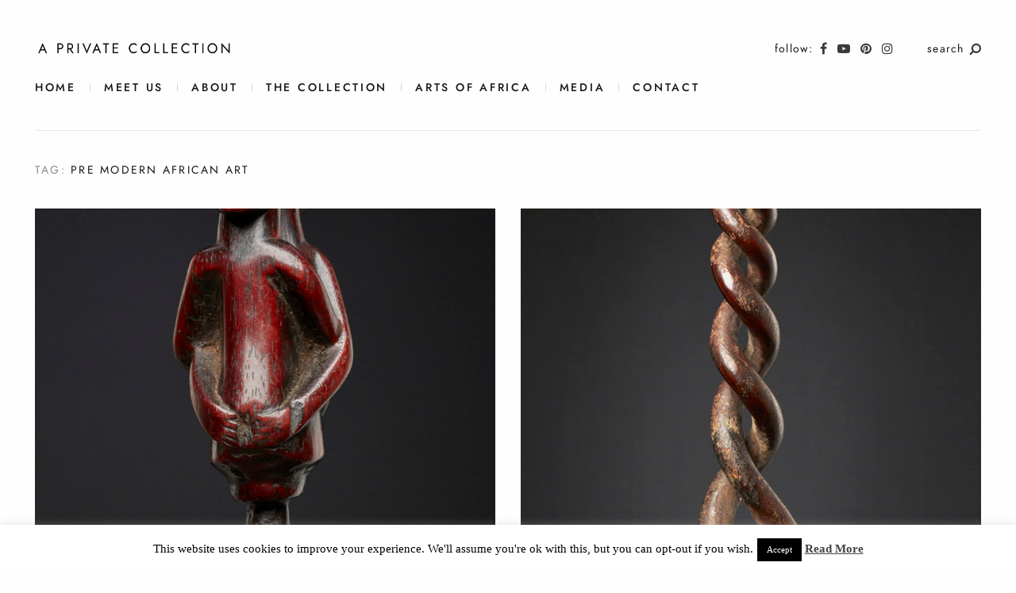

--- FILE ---
content_type: text/html; charset=UTF-8
request_url: https://www.a-private-collection.com/tag/pre-modern-african-art/
body_size: 14911
content:
<!DOCTYPE html>
<html lang="de">
<head>
	<meta charset="UTF-8">
	<meta http-equiv="X-UA-Compatible" content="IE=edge">
	<meta name="viewport" content="width=device-width, initial-scale=1, minimum-scale=1, maximum-scale=1">
	<meta name='robots' content='index, follow, max-image-preview:large, max-snippet:-1, max-video-preview:-1' />

	<!-- This site is optimized with the Yoast SEO plugin v26.7 - https://yoast.com/wordpress/plugins/seo/ -->
	<title>pre modern african art Archive - A Private Collection</title>
	<link rel="canonical" href="https://www.a-private-collection.com/tag/pre-modern-african-art/" />
	<link rel="next" href="https://www.a-private-collection.com/tag/pre-modern-african-art/page/2/" />
	<meta property="og:locale" content="de_DE" />
	<meta property="og:type" content="article" />
	<meta property="og:title" content="pre modern african art Archive - A Private Collection" />
	<meta property="og:url" content="https://www.a-private-collection.com/tag/pre-modern-african-art/" />
	<meta property="og:site_name" content="A Private Collection" />
	<meta name="twitter:card" content="summary_large_image" />
	<script type="application/ld+json" class="yoast-schema-graph">{"@context":"https://schema.org","@graph":[{"@type":"CollectionPage","@id":"https://www.a-private-collection.com/tag/pre-modern-african-art/","url":"https://www.a-private-collection.com/tag/pre-modern-african-art/","name":"pre modern african art Archive - A Private Collection","isPartOf":{"@id":"https://www.a-private-collection.com/#website"},"breadcrumb":{"@id":"https://www.a-private-collection.com/tag/pre-modern-african-art/#breadcrumb"},"inLanguage":"de"},{"@type":"BreadcrumbList","@id":"https://www.a-private-collection.com/tag/pre-modern-african-art/#breadcrumb","itemListElement":[{"@type":"ListItem","position":1,"name":"Startseite","item":"https://www.a-private-collection.com/"},{"@type":"ListItem","position":2,"name":"pre modern african art"}]},{"@type":"WebSite","@id":"https://www.a-private-collection.com/#website","url":"https://www.a-private-collection.com/","name":"A Private Collection","description":"","potentialAction":[{"@type":"SearchAction","target":{"@type":"EntryPoint","urlTemplate":"https://www.a-private-collection.com/?s={search_term_string}"},"query-input":{"@type":"PropertyValueSpecification","valueRequired":true,"valueName":"search_term_string"}}],"inLanguage":"de"}]}</script>
	<!-- / Yoast SEO plugin. -->


<link rel="alternate" type="application/rss+xml" title="A Private Collection &raquo; Feed" href="https://www.a-private-collection.com/feed/" />
<link rel="alternate" type="application/rss+xml" title="A Private Collection &raquo; Kommentar-Feed" href="https://www.a-private-collection.com/comments/feed/" />
<link rel="alternate" type="application/rss+xml" title="A Private Collection &raquo; pre modern african art Schlagwort-Feed" href="https://www.a-private-collection.com/tag/pre-modern-african-art/feed/" />
<style id='wp-img-auto-sizes-contain-inline-css' type='text/css'>
img:is([sizes=auto i],[sizes^="auto," i]){contain-intrinsic-size:3000px 1500px}
/*# sourceURL=wp-img-auto-sizes-contain-inline-css */
</style>
<link rel='stylesheet' id='sbi_styles-css' href='https://www.a-private-collection.com/wp-content/plugins/instagram-feed/css/sbi-styles.min.css?ver=6.10.0' type='text/css' media='all' />
<style id='wp-emoji-styles-inline-css' type='text/css'>

	img.wp-smiley, img.emoji {
		display: inline !important;
		border: none !important;
		box-shadow: none !important;
		height: 1em !important;
		width: 1em !important;
		margin: 0 0.07em !important;
		vertical-align: -0.1em !important;
		background: none !important;
		padding: 0 !important;
	}
/*# sourceURL=wp-emoji-styles-inline-css */
</style>
<style id='wp-block-library-inline-css' type='text/css'>
:root{--wp-block-synced-color:#7a00df;--wp-block-synced-color--rgb:122,0,223;--wp-bound-block-color:var(--wp-block-synced-color);--wp-editor-canvas-background:#ddd;--wp-admin-theme-color:#007cba;--wp-admin-theme-color--rgb:0,124,186;--wp-admin-theme-color-darker-10:#006ba1;--wp-admin-theme-color-darker-10--rgb:0,107,160.5;--wp-admin-theme-color-darker-20:#005a87;--wp-admin-theme-color-darker-20--rgb:0,90,135;--wp-admin-border-width-focus:2px}@media (min-resolution:192dpi){:root{--wp-admin-border-width-focus:1.5px}}.wp-element-button{cursor:pointer}:root .has-very-light-gray-background-color{background-color:#eee}:root .has-very-dark-gray-background-color{background-color:#313131}:root .has-very-light-gray-color{color:#eee}:root .has-very-dark-gray-color{color:#313131}:root .has-vivid-green-cyan-to-vivid-cyan-blue-gradient-background{background:linear-gradient(135deg,#00d084,#0693e3)}:root .has-purple-crush-gradient-background{background:linear-gradient(135deg,#34e2e4,#4721fb 50%,#ab1dfe)}:root .has-hazy-dawn-gradient-background{background:linear-gradient(135deg,#faaca8,#dad0ec)}:root .has-subdued-olive-gradient-background{background:linear-gradient(135deg,#fafae1,#67a671)}:root .has-atomic-cream-gradient-background{background:linear-gradient(135deg,#fdd79a,#004a59)}:root .has-nightshade-gradient-background{background:linear-gradient(135deg,#330968,#31cdcf)}:root .has-midnight-gradient-background{background:linear-gradient(135deg,#020381,#2874fc)}:root{--wp--preset--font-size--normal:16px;--wp--preset--font-size--huge:42px}.has-regular-font-size{font-size:1em}.has-larger-font-size{font-size:2.625em}.has-normal-font-size{font-size:var(--wp--preset--font-size--normal)}.has-huge-font-size{font-size:var(--wp--preset--font-size--huge)}.has-text-align-center{text-align:center}.has-text-align-left{text-align:left}.has-text-align-right{text-align:right}.has-fit-text{white-space:nowrap!important}#end-resizable-editor-section{display:none}.aligncenter{clear:both}.items-justified-left{justify-content:flex-start}.items-justified-center{justify-content:center}.items-justified-right{justify-content:flex-end}.items-justified-space-between{justify-content:space-between}.screen-reader-text{border:0;clip-path:inset(50%);height:1px;margin:-1px;overflow:hidden;padding:0;position:absolute;width:1px;word-wrap:normal!important}.screen-reader-text:focus{background-color:#ddd;clip-path:none;color:#444;display:block;font-size:1em;height:auto;left:5px;line-height:normal;padding:15px 23px 14px;text-decoration:none;top:5px;width:auto;z-index:100000}html :where(.has-border-color){border-style:solid}html :where([style*=border-top-color]){border-top-style:solid}html :where([style*=border-right-color]){border-right-style:solid}html :where([style*=border-bottom-color]){border-bottom-style:solid}html :where([style*=border-left-color]){border-left-style:solid}html :where([style*=border-width]){border-style:solid}html :where([style*=border-top-width]){border-top-style:solid}html :where([style*=border-right-width]){border-right-style:solid}html :where([style*=border-bottom-width]){border-bottom-style:solid}html :where([style*=border-left-width]){border-left-style:solid}html :where(img[class*=wp-image-]){height:auto;max-width:100%}:where(figure){margin:0 0 1em}html :where(.is-position-sticky){--wp-admin--admin-bar--position-offset:var(--wp-admin--admin-bar--height,0px)}@media screen and (max-width:600px){html :where(.is-position-sticky){--wp-admin--admin-bar--position-offset:0px}}

/*# sourceURL=wp-block-library-inline-css */
</style><style id='global-styles-inline-css' type='text/css'>
:root{--wp--preset--aspect-ratio--square: 1;--wp--preset--aspect-ratio--4-3: 4/3;--wp--preset--aspect-ratio--3-4: 3/4;--wp--preset--aspect-ratio--3-2: 3/2;--wp--preset--aspect-ratio--2-3: 2/3;--wp--preset--aspect-ratio--16-9: 16/9;--wp--preset--aspect-ratio--9-16: 9/16;--wp--preset--color--black: #000000;--wp--preset--color--cyan-bluish-gray: #abb8c3;--wp--preset--color--white: #ffffff;--wp--preset--color--pale-pink: #f78da7;--wp--preset--color--vivid-red: #cf2e2e;--wp--preset--color--luminous-vivid-orange: #ff6900;--wp--preset--color--luminous-vivid-amber: #fcb900;--wp--preset--color--light-green-cyan: #7bdcb5;--wp--preset--color--vivid-green-cyan: #00d084;--wp--preset--color--pale-cyan-blue: #8ed1fc;--wp--preset--color--vivid-cyan-blue: #0693e3;--wp--preset--color--vivid-purple: #9b51e0;--wp--preset--gradient--vivid-cyan-blue-to-vivid-purple: linear-gradient(135deg,rgb(6,147,227) 0%,rgb(155,81,224) 100%);--wp--preset--gradient--light-green-cyan-to-vivid-green-cyan: linear-gradient(135deg,rgb(122,220,180) 0%,rgb(0,208,130) 100%);--wp--preset--gradient--luminous-vivid-amber-to-luminous-vivid-orange: linear-gradient(135deg,rgb(252,185,0) 0%,rgb(255,105,0) 100%);--wp--preset--gradient--luminous-vivid-orange-to-vivid-red: linear-gradient(135deg,rgb(255,105,0) 0%,rgb(207,46,46) 100%);--wp--preset--gradient--very-light-gray-to-cyan-bluish-gray: linear-gradient(135deg,rgb(238,238,238) 0%,rgb(169,184,195) 100%);--wp--preset--gradient--cool-to-warm-spectrum: linear-gradient(135deg,rgb(74,234,220) 0%,rgb(151,120,209) 20%,rgb(207,42,186) 40%,rgb(238,44,130) 60%,rgb(251,105,98) 80%,rgb(254,248,76) 100%);--wp--preset--gradient--blush-light-purple: linear-gradient(135deg,rgb(255,206,236) 0%,rgb(152,150,240) 100%);--wp--preset--gradient--blush-bordeaux: linear-gradient(135deg,rgb(254,205,165) 0%,rgb(254,45,45) 50%,rgb(107,0,62) 100%);--wp--preset--gradient--luminous-dusk: linear-gradient(135deg,rgb(255,203,112) 0%,rgb(199,81,192) 50%,rgb(65,88,208) 100%);--wp--preset--gradient--pale-ocean: linear-gradient(135deg,rgb(255,245,203) 0%,rgb(182,227,212) 50%,rgb(51,167,181) 100%);--wp--preset--gradient--electric-grass: linear-gradient(135deg,rgb(202,248,128) 0%,rgb(113,206,126) 100%);--wp--preset--gradient--midnight: linear-gradient(135deg,rgb(2,3,129) 0%,rgb(40,116,252) 100%);--wp--preset--font-size--small: 13px;--wp--preset--font-size--medium: 20px;--wp--preset--font-size--large: 36px;--wp--preset--font-size--x-large: 42px;--wp--preset--spacing--20: 0.44rem;--wp--preset--spacing--30: 0.67rem;--wp--preset--spacing--40: 1rem;--wp--preset--spacing--50: 1.5rem;--wp--preset--spacing--60: 2.25rem;--wp--preset--spacing--70: 3.38rem;--wp--preset--spacing--80: 5.06rem;--wp--preset--shadow--natural: 6px 6px 9px rgba(0, 0, 0, 0.2);--wp--preset--shadow--deep: 12px 12px 50px rgba(0, 0, 0, 0.4);--wp--preset--shadow--sharp: 6px 6px 0px rgba(0, 0, 0, 0.2);--wp--preset--shadow--outlined: 6px 6px 0px -3px rgb(255, 255, 255), 6px 6px rgb(0, 0, 0);--wp--preset--shadow--crisp: 6px 6px 0px rgb(0, 0, 0);}:where(.is-layout-flex){gap: 0.5em;}:where(.is-layout-grid){gap: 0.5em;}body .is-layout-flex{display: flex;}.is-layout-flex{flex-wrap: wrap;align-items: center;}.is-layout-flex > :is(*, div){margin: 0;}body .is-layout-grid{display: grid;}.is-layout-grid > :is(*, div){margin: 0;}:where(.wp-block-columns.is-layout-flex){gap: 2em;}:where(.wp-block-columns.is-layout-grid){gap: 2em;}:where(.wp-block-post-template.is-layout-flex){gap: 1.25em;}:where(.wp-block-post-template.is-layout-grid){gap: 1.25em;}.has-black-color{color: var(--wp--preset--color--black) !important;}.has-cyan-bluish-gray-color{color: var(--wp--preset--color--cyan-bluish-gray) !important;}.has-white-color{color: var(--wp--preset--color--white) !important;}.has-pale-pink-color{color: var(--wp--preset--color--pale-pink) !important;}.has-vivid-red-color{color: var(--wp--preset--color--vivid-red) !important;}.has-luminous-vivid-orange-color{color: var(--wp--preset--color--luminous-vivid-orange) !important;}.has-luminous-vivid-amber-color{color: var(--wp--preset--color--luminous-vivid-amber) !important;}.has-light-green-cyan-color{color: var(--wp--preset--color--light-green-cyan) !important;}.has-vivid-green-cyan-color{color: var(--wp--preset--color--vivid-green-cyan) !important;}.has-pale-cyan-blue-color{color: var(--wp--preset--color--pale-cyan-blue) !important;}.has-vivid-cyan-blue-color{color: var(--wp--preset--color--vivid-cyan-blue) !important;}.has-vivid-purple-color{color: var(--wp--preset--color--vivid-purple) !important;}.has-black-background-color{background-color: var(--wp--preset--color--black) !important;}.has-cyan-bluish-gray-background-color{background-color: var(--wp--preset--color--cyan-bluish-gray) !important;}.has-white-background-color{background-color: var(--wp--preset--color--white) !important;}.has-pale-pink-background-color{background-color: var(--wp--preset--color--pale-pink) !important;}.has-vivid-red-background-color{background-color: var(--wp--preset--color--vivid-red) !important;}.has-luminous-vivid-orange-background-color{background-color: var(--wp--preset--color--luminous-vivid-orange) !important;}.has-luminous-vivid-amber-background-color{background-color: var(--wp--preset--color--luminous-vivid-amber) !important;}.has-light-green-cyan-background-color{background-color: var(--wp--preset--color--light-green-cyan) !important;}.has-vivid-green-cyan-background-color{background-color: var(--wp--preset--color--vivid-green-cyan) !important;}.has-pale-cyan-blue-background-color{background-color: var(--wp--preset--color--pale-cyan-blue) !important;}.has-vivid-cyan-blue-background-color{background-color: var(--wp--preset--color--vivid-cyan-blue) !important;}.has-vivid-purple-background-color{background-color: var(--wp--preset--color--vivid-purple) !important;}.has-black-border-color{border-color: var(--wp--preset--color--black) !important;}.has-cyan-bluish-gray-border-color{border-color: var(--wp--preset--color--cyan-bluish-gray) !important;}.has-white-border-color{border-color: var(--wp--preset--color--white) !important;}.has-pale-pink-border-color{border-color: var(--wp--preset--color--pale-pink) !important;}.has-vivid-red-border-color{border-color: var(--wp--preset--color--vivid-red) !important;}.has-luminous-vivid-orange-border-color{border-color: var(--wp--preset--color--luminous-vivid-orange) !important;}.has-luminous-vivid-amber-border-color{border-color: var(--wp--preset--color--luminous-vivid-amber) !important;}.has-light-green-cyan-border-color{border-color: var(--wp--preset--color--light-green-cyan) !important;}.has-vivid-green-cyan-border-color{border-color: var(--wp--preset--color--vivid-green-cyan) !important;}.has-pale-cyan-blue-border-color{border-color: var(--wp--preset--color--pale-cyan-blue) !important;}.has-vivid-cyan-blue-border-color{border-color: var(--wp--preset--color--vivid-cyan-blue) !important;}.has-vivid-purple-border-color{border-color: var(--wp--preset--color--vivid-purple) !important;}.has-vivid-cyan-blue-to-vivid-purple-gradient-background{background: var(--wp--preset--gradient--vivid-cyan-blue-to-vivid-purple) !important;}.has-light-green-cyan-to-vivid-green-cyan-gradient-background{background: var(--wp--preset--gradient--light-green-cyan-to-vivid-green-cyan) !important;}.has-luminous-vivid-amber-to-luminous-vivid-orange-gradient-background{background: var(--wp--preset--gradient--luminous-vivid-amber-to-luminous-vivid-orange) !important;}.has-luminous-vivid-orange-to-vivid-red-gradient-background{background: var(--wp--preset--gradient--luminous-vivid-orange-to-vivid-red) !important;}.has-very-light-gray-to-cyan-bluish-gray-gradient-background{background: var(--wp--preset--gradient--very-light-gray-to-cyan-bluish-gray) !important;}.has-cool-to-warm-spectrum-gradient-background{background: var(--wp--preset--gradient--cool-to-warm-spectrum) !important;}.has-blush-light-purple-gradient-background{background: var(--wp--preset--gradient--blush-light-purple) !important;}.has-blush-bordeaux-gradient-background{background: var(--wp--preset--gradient--blush-bordeaux) !important;}.has-luminous-dusk-gradient-background{background: var(--wp--preset--gradient--luminous-dusk) !important;}.has-pale-ocean-gradient-background{background: var(--wp--preset--gradient--pale-ocean) !important;}.has-electric-grass-gradient-background{background: var(--wp--preset--gradient--electric-grass) !important;}.has-midnight-gradient-background{background: var(--wp--preset--gradient--midnight) !important;}.has-small-font-size{font-size: var(--wp--preset--font-size--small) !important;}.has-medium-font-size{font-size: var(--wp--preset--font-size--medium) !important;}.has-large-font-size{font-size: var(--wp--preset--font-size--large) !important;}.has-x-large-font-size{font-size: var(--wp--preset--font-size--x-large) !important;}
/*# sourceURL=global-styles-inline-css */
</style>

<style id='classic-theme-styles-inline-css' type='text/css'>
/*! This file is auto-generated */
.wp-block-button__link{color:#fff;background-color:#32373c;border-radius:9999px;box-shadow:none;text-decoration:none;padding:calc(.667em + 2px) calc(1.333em + 2px);font-size:1.125em}.wp-block-file__button{background:#32373c;color:#fff;text-decoration:none}
/*# sourceURL=/wp-includes/css/classic-themes.min.css */
</style>
<link rel='stylesheet' id='mauer_narrator_gallery-style-css-css' href='https://www.a-private-collection.com/wp-content/plugins/mauer-narrator-gallery-block/css/style.css?ver=1.2.2' type='text/css' media='all' />
<link rel='stylesheet' id='contact-form-7-css' href='https://www.a-private-collection.com/wp-content/plugins/contact-form-7/includes/css/styles.css?ver=6.1.4' type='text/css' media='all' />
<link rel='stylesheet' id='cookie-law-info-css' href='https://www.a-private-collection.com/wp-content/plugins/cookie-law-info/legacy/public/css/cookie-law-info-public.css?ver=3.3.9.1' type='text/css' media='all' />
<link rel='stylesheet' id='cookie-law-info-gdpr-css' href='https://www.a-private-collection.com/wp-content/plugins/cookie-law-info/legacy/public/css/cookie-law-info-gdpr.css?ver=3.3.9.1' type='text/css' media='all' />
<link rel='stylesheet' id='photoswipe-css' href='https://www.a-private-collection.com/wp-content/plugins/mauer-narrator-gallery-block/includes/photoSwipe/photoswipe.css?ver=1.2.2' type='text/css' media='all' />
<link rel='stylesheet' id='photoswipe-default-skin-css' href='https://www.a-private-collection.com/wp-content/plugins/mauer-narrator-gallery-block/includes/photoSwipe/default-skin/default-skin.css?ver=1.2.2' type='text/css' media='all' />
<link rel='stylesheet' id='bootstrap-css' href='https://www.a-private-collection.com/wp-content/themes/mauer-narrator/includes/bootstrap/css/bootstrap.min.css?ver=1.3.5' type='text/css' media='all' />
<link rel='stylesheet' id='renner-css' href='https://www.a-private-collection.com/wp-content/themes/mauer-narrator/fonts/Renner/stylesheet.css?ver=1.3.5' type='text/css' media='all' />
<link rel='stylesheet' id='font-awesome-css' href='https://www.a-private-collection.com/wp-content/themes/mauer-narrator/includes/font-awesome/css/font-awesome.min.css?ver=1.3.5' type='text/css' media='all' />
<link rel='stylesheet' id='mauer-narrator-theme-stylesheet-css' href='https://www.a-private-collection.com/wp-content/themes/mauer-narrator/style.css?ver=1.3.5' type='text/css' media='all' />
<style id='mauer-narrator-theme-stylesheet-inline-css' type='text/css'>
			a,
			.entry-full .entry-cats a,
			.post-card .entry-meta a:hover,
			.post-card .entry-meta a:focus {color: #ff9e05;}
			.mauer-narrator-svg-arrow {fill: #ff9e05;}
			blockquote,
			.wp-block-quote:not(.is-large):not(.is-style-large):not(.has-text-align-right),
			.wp-block-quote.has-text-align-right,
			.wp-block-pullquote {border-color: #ff9e05;}
					.image-logo-wrapper {max-width: 25rem;}
			
/*# sourceURL=mauer-narrator-theme-stylesheet-inline-css */
</style>
<script type="text/javascript" src="https://www.a-private-collection.com/wp-includes/js/jquery/jquery.min.js?ver=3.7.1" id="jquery-core-js"></script>
<script type="text/javascript" src="https://www.a-private-collection.com/wp-includes/js/jquery/jquery-migrate.min.js?ver=3.4.1" id="jquery-migrate-js"></script>
<script type="text/javascript" id="cookie-law-info-js-extra">
/* <![CDATA[ */
var Cli_Data = {"nn_cookie_ids":[],"cookielist":[],"non_necessary_cookies":[],"ccpaEnabled":"","ccpaRegionBased":"","ccpaBarEnabled":"","strictlyEnabled":["necessary","obligatoire"],"ccpaType":"gdpr","js_blocking":"","custom_integration":"","triggerDomRefresh":"","secure_cookies":""};
var cli_cookiebar_settings = {"animate_speed_hide":"500","animate_speed_show":"500","background":"#FFF","border":"#b1a6a6c2","border_on":"","button_1_button_colour":"#000","button_1_button_hover":"#000000","button_1_link_colour":"#fff","button_1_as_button":"1","button_1_new_win":"","button_2_button_colour":"#333","button_2_button_hover":"#292929","button_2_link_colour":"#444","button_2_as_button":"","button_2_hidebar":"","button_3_button_colour":"#000","button_3_button_hover":"#000000","button_3_link_colour":"#fff","button_3_as_button":"1","button_3_new_win":"","button_4_button_colour":"#000","button_4_button_hover":"#000000","button_4_link_colour":"#fff","button_4_as_button":"1","button_7_button_colour":"#61a229","button_7_button_hover":"#4e8221","button_7_link_colour":"#fff","button_7_as_button":"1","button_7_new_win":"","font_family":"inherit","header_fix":"","notify_animate_hide":"1","notify_animate_show":"","notify_div_id":"#cookie-law-info-bar","notify_position_horizontal":"right","notify_position_vertical":"bottom","scroll_close":"","scroll_close_reload":"","accept_close_reload":"","reject_close_reload":"","showagain_tab":"","showagain_background":"#fff","showagain_border":"#000","showagain_div_id":"#cookie-law-info-again","showagain_x_position":"100px","text":"#000","show_once_yn":"","show_once":"10000","logging_on":"","as_popup":"","popup_overlay":"1","bar_heading_text":"","cookie_bar_as":"banner","popup_showagain_position":"bottom-right","widget_position":"left"};
var log_object = {"ajax_url":"https://www.a-private-collection.com/wp-admin/admin-ajax.php"};
//# sourceURL=cookie-law-info-js-extra
/* ]]> */
</script>
<script type="text/javascript" src="https://www.a-private-collection.com/wp-content/plugins/cookie-law-info/legacy/public/js/cookie-law-info-public.js?ver=3.3.9.1" id="cookie-law-info-js"></script>
<link rel="https://api.w.org/" href="https://www.a-private-collection.com/wp-json/" /><link rel="alternate" title="JSON" type="application/json" href="https://www.a-private-collection.com/wp-json/wp/v2/tags/149" /><link rel="EditURI" type="application/rsd+xml" title="RSD" href="https://www.a-private-collection.com/xmlrpc.php?rsd" />
<meta name="generator" content="WordPress 6.9" />
		<script type="text/javascript" async defer data-pin-color="red"  data-pin-hover="true"
			src="https://www.a-private-collection.com/wp-content/plugins/pinterest-pin-it-button-on-image-hover-and-post/js/pinit.js"></script>
		<link rel="icon" type="image/png" href="https://www.a-private-collection.com/wp-content/themes/mauer-narrator/img/favicons/a.png" />
</head>

<body class="archive tag tag-pre-modern-african-art tag-149 wp-embed-responsive wp-theme-mauer-narrator mauer-narrator-share-from-lightbox">


<div class="mauer-narrator-preloader">
	<div class="mauer-narrator-spinner"></div>
</div>

<div class="section section-menu-stripe">
	<div class="container-fluid container-fluid-with-max-width">
		<div class="row">
			<div class="col-xs-12">

				<div class="menu-stripe-wrapper">

					<div class="menu-stripe-left">

						
		<div class="site-logo mauer-logo-desktop image-logo-wrapper">
			<a href="https://www.a-private-collection.com/" class="logo-link"> <img src=https://www.a-private-collection.com/wp-content/uploads/2018/11/logo_apc-1.png alt='A Private Collection'/>
			</a>
		</div>

		
					</div>

					<div class="menu-stripe-center">
						<nav class="navbar navbar-default navbar-static-top mauer-narrator-navbar">
							<div class="navbar-header">

								
		<div class="site-logo mauer-logo-mobile image-logo-wrapper">
			<a href="https://www.a-private-collection.com/" class="logo-link"> <img src=https://www.a-private-collection.com/wp-content/uploads/2018/11/logo_apc-1.png alt='A Private Collection'/>
			</a>
		</div>

		
								<button type="button" class="navbar-toggle collapsed" data-toggle="collapse" data-target="#navbar" aria-expanded="false" aria-controls="navbar">
									<span class="sr-only">Toggle navigation</span>
									<span class="icon-bar"></span><span class="icon-bar"></span><span class="icon-bar"></span>
								</button>

							</div>

							<div id="navbar" class="navbar-collapse collapse">
								<ul id="menu-menu-1" class="nav navbar-nav"><li itemscope="itemscope" itemtype="https://www.schema.org/SiteNavigationElement" id="menu-item-369" class="menu-item menu-item-type-custom menu-item-object-custom menu-item-369 nav-item"><a title="Home" href="/" class="nav-link">Home</a></li>
<li itemscope="itemscope" itemtype="https://www.schema.org/SiteNavigationElement" id="menu-item-593" class="menu-item menu-item-type-taxonomy menu-item-object-category menu-item-593 nav-item"><a title="meet us" href="https://www.a-private-collection.com/category/meet-us/" class="nav-link">meet us</a></li>
<li itemscope="itemscope" itemtype="https://www.schema.org/SiteNavigationElement" id="menu-item-373" class="menu-item menu-item-type-post_type menu-item-object-page menu-item-373 nav-item"><a title="About" href="https://www.a-private-collection.com/about-2/" class="nav-link">About</a></li>
<li itemscope="itemscope" itemtype="https://www.schema.org/SiteNavigationElement" id="menu-item-413" class="menu-item menu-item-type-taxonomy menu-item-object-category menu-item-413 nav-item"><a title="The Collection" href="https://www.a-private-collection.com/category/the-collection/" class="nav-link">The Collection</a></li>
<li itemscope="itemscope" itemtype="https://www.schema.org/SiteNavigationElement" id="menu-item-1554" class="menu-item menu-item-type-taxonomy menu-item-object-category menu-item-1554 nav-item"><a title="Arts of Africa" href="https://www.a-private-collection.com/category/artsofafrica/" class="nav-link">Arts of Africa</a></li>
<li itemscope="itemscope" itemtype="https://www.schema.org/SiteNavigationElement" id="menu-item-1555" class="menu-item menu-item-type-taxonomy menu-item-object-category menu-item-1555 nav-item"><a title="Media" href="https://www.a-private-collection.com/category/media/" class="nav-link">Media</a></li>
<li itemscope="itemscope" itemtype="https://www.schema.org/SiteNavigationElement" id="menu-item-394" class="menu-item menu-item-type-post_type menu-item-object-page menu-item-394 nav-item"><a title="contact" href="https://www.a-private-collection.com/contact/" class="nav-link">contact</a></li>
</ul>								<div class="icon-links-in-collapsed-navbar">
									<span class="header-social-links"><a target="_blank" href="https://www.facebook.com/aprivatecollection/" class="social-button-link"><i class="fa fa-facebook"></i></a><a target="_blank" href="https://www.youtube.com/channel/UCxvq1VrjL9WPRAH2Rs9uaAw/videos?disable_polymer=1" class="social-button-link"><i class="fa fa-youtube-play"></i></a><a target="_blank" href="https://www.pinterest.de/tyrown/wwwa-private-collectioncom/" class="social-button-link"><i class="fa fa-pinterest"></i></a><a target="_blank" href="https://www.instagram.com/a_private_collection_frankfurt" class="social-button-link"><i class="fa fa-instagram"></i></a></span>									<span class="header-search-link search-link"><a class="search-popup-opener" href=""><i class="fa fa-search"></i></a></span>
								</div>
							</div>
						</nav>
					</div>

					<div class="menu-stripe-right">
						<span class="header-social-links"><span>follow:</span><a target="_blank" href="https://www.facebook.com/aprivatecollection/" class="social-button-link"><i class="fa fa-facebook"></i></a><a target="_blank" href="https://www.youtube.com/channel/UCxvq1VrjL9WPRAH2Rs9uaAw/videos?disable_polymer=1" class="social-button-link"><i class="fa fa-youtube-play"></i></a><a target="_blank" href="https://www.pinterest.de/tyrown/wwwa-private-collectioncom/" class="social-button-link"><i class="fa fa-pinterest"></i></a><a target="_blank" href="https://www.instagram.com/a_private_collection_frankfurt" class="social-button-link"><i class="fa fa-instagram"></i></a></span>						<span class="header-search-link search-link search-link-in-the-corner"><a class="search-popup-opener" href=""><span>search</span><i class="fa fa-search"></i></a></span>
					</div>

				</div>

			</div>
		</div>
	</div>
</div>

<div class="section-main-content">
	<div class="container-fluid container-fluid-with-max-width">

					<h1 class="mauer-narrator-archive-title">
				<span class="mauer-archive-type">Tag: </span><span class="mauer-archive-entity">pre modern african art</span>			</h1>
		
		<div class="posts-list-layout-grid_2_cols">

					
			

			

			
			<div class="row posts-row">
				<div class="col-xs-12 col-sm-6">
					<div class="post-card medium post-1803 post type-post status-publish format-standard hentry category-artsofafrica tag-a_private_collection tag-aprivatecollection tag-tyrownvincent tag-a-private-art-collection tag-a-private-collection-frankfurt tag-african-art tag-african-art-collection tag-african-art-frankfurt tag-afrika-kunstsammlung-frankfurt tag-afrikanische-kunst tag-afrikanische-kunst-in-deutschland tag-alain-lecomte tag-art tag-bertil-soederberg tag-christies-africa-auction tag-congo-whistle tag-imodara tag-kunst tag-kunst-in-frankfurt tag-kunstsammler-frankfurt tag-kunstsammlung-frankfurt tag-les-sifflets-bakongo tag-michael-c-rockefeller-wing tag-musee-du-quai-branly-paris tag-parcours-des-mondes tag-pre-modern-african-art tag-raoul-lehuard tag-republic-democratique-du-congo tag-sifflet-kongo-vili-nsiba tag-sothebys-africa-auction tag-top-african-art-collectors tag-tribal-art-collection-germany tag-tribal-art-franfurt tag-tyrown-vincent">
						<a href="https://www.a-private-collection.com/wistle-sifflet-kongo-vili-nsiba/" class="entry-thumb-link">
							<img width="781" height="584" src="https://www.a-private-collection.com/wp-content/uploads/2023/09/SIFFLET-Congo-wistle-KONGO-VILI-NSIBA-RÉPUBLIQUE-DÉMOCRATIQUE-DU-CONGO-www.a-private-collection.com-TV.08.23-147-781x584.jpg" class="attachment-mauer_narrator_thumb_1 size-mauer_narrator_thumb_1" alt="" decoding="async" fetchpriority="high" srcset="https://www.a-private-collection.com/wp-content/uploads/2023/09/SIFFLET-Congo-wistle-KONGO-VILI-NSIBA-RÉPUBLIQUE-DÉMOCRATIQUE-DU-CONGO-www.a-private-collection.com-TV.08.23-147-781x584.jpg 781w, https://www.a-private-collection.com/wp-content/uploads/2023/09/SIFFLET-Congo-wistle-KONGO-VILI-NSIBA-RÉPUBLIQUE-DÉMOCRATIQUE-DU-CONGO-www.a-private-collection.com-TV.08.23-147-510x382.jpg 510w" sizes="(max-width: 781px) 100vw, 781px" />							<div class="entry-thumb-overlay"></div>
						</a>
						<div class="entry-meta">
							<span class="entry-date">6. September 2023</span>
														<span class="entry-cats"><a href="https://www.a-private-collection.com/category/artsofafrica/" rel="category tag">Arts of Africa</a></span>						</div>
						<h2 class="entry-title"><a href="https://www.a-private-collection.com/wistle-sifflet-kongo-vili-nsiba/">Wistle (Sifflet) Kongo-Vili, Nsiba</a></h2>
						<div class="entry-excerpt clearfix">
							<p>A &#8222;Kongo-Vili Sifflet&#8220; mounted on a small antelope horn that serves as a whistle, exceptional in the minimalism in which it is executed</p>
		<div class="more-link-holder">
			<a class="more-link" href="https://www.a-private-collection.com/wistle-sifflet-kongo-vili-nsiba/"><span class="more-link-span">read</span><svg version="1.1" class="mauer-narrator-svg-arrow" xmlns:cc="http://creativecommons.org/ns#" xmlns:inkscape="http://www.inkscape.org/namespaces/inkscape" xmlns:sodipodi="http://sodipodi.sourceforge.net/DTD/sodipodi-0.dtd" xmlns:rdf="http://www.w3.org/1999/02/22-rdf-syntax-ns#" xmlns:svg="http://www.w3.org/2000/svg" xmlns:dc="http://purl.org/dc/elements/1.1/" xmlns="http://www.w3.org/2000/svg" xmlns:xlink="http://www.w3.org/1999/xlink" x="0px" y="0px" viewBox="-255 334 62 36" style="enable-background:new -255 334 62 36;" xml:space="preserve"><g transform="translate(0,-952.36218)"><path d="M-193.2,1303.7l-16-17c-0.4-0.4-1-0.4-1.4,0c-0.4,0.4-0.4,1,0,1.4l14.4,15.3H-254c-0.6,0-1,0.4-1,1c0,0.6,0.4,1,1,1h57.7 l-14.4,15.3c-0.4,0.4-0.3,1.1,0,1.4c0.4,0.4,1,0.4,1.4,0l16-17C-192.9,1304.6-193,1304-193.2,1303.7L-193.2,1303.7z"></path></g></svg></a>
		</div>						</div>
					</div><!-- /.post-card -->
				</div>

			
		
			

			

			
			
				<div class="col-xs-12 col-sm-6">
					<div class="post-card medium post-1763 post type-post status-publish format-standard hentry category-artsofafrica tag-a_private_collection tag-aprivatecollection tag-tyrownvincent tag-a-private-collection-frankfurt tag-african-art-collection tag-african-art-collection-germany tag-african-art-frankfurt tag-afrika-kunstsammlung-frankfurt tag-afrikanische-kunst-in-deutschland tag-artcurial tag-arts-de-gabon tag-bernard-de-grunne tag-christies-africa-auction tag-christine-falgayrettes-cuillers-sculptures tag-cuiller-fang tag-cuillere-fang-gabon tag-cuillers-sculptures tag-fang-gabon tag-fang-spoon tag-frankfurt-african-art-collection tag-guenther-tessmann-fang tag-imodara tag-kunst-in-frankfurt tag-kunstsammlung-frankfurt tag-lart-premier tag-liuba-and-ernesto-wolf-collection tag-louis-perrois-fang tag-musee-dapper tag-musee-du-quai-branly-paris tag-pre-modern-african-art tag-top-african-art-collectors tag-top-german-art-collectors-artnews-com tag-tribal-art-collection-germany tag-tribal-art-frankfurt tag-zemanek-muenster">
						<a href="https://www.a-private-collection.com/cuiller-fang-fang-spoon-gabon/" class="entry-thumb-link">
							<img width="749" height="584" src="https://www.a-private-collection.com/wp-content/uploads/2023/06/Fang-spoon-cuillere-Fang-www.a-private-collection.com-TV.05.23-201-749x584.jpg" class="attachment-mauer_narrator_thumb_1 size-mauer_narrator_thumb_1" alt="" decoding="async" />							<div class="entry-thumb-overlay"></div>
						</a>
						<div class="entry-meta">
							<span class="entry-date">7. Juni 2023</span>
														<span class="entry-cats"><a href="https://www.a-private-collection.com/category/artsofafrica/" rel="category tag">Arts of Africa</a></span>						</div>
						<h2 class="entry-title"><a href="https://www.a-private-collection.com/cuiller-fang-fang-spoon-gabon/">Cuiller Fang (Fang Spoon), Gabon</a></h2>
						<div class="entry-excerpt clearfix">
							<p>Ceremonial FANG SPOON, gabon, carved double twist</p>
		<div class="more-link-holder">
			<a class="more-link" href="https://www.a-private-collection.com/cuiller-fang-fang-spoon-gabon/"><span class="more-link-span">read</span><svg version="1.1" class="mauer-narrator-svg-arrow" xmlns:cc="http://creativecommons.org/ns#" xmlns:inkscape="http://www.inkscape.org/namespaces/inkscape" xmlns:sodipodi="http://sodipodi.sourceforge.net/DTD/sodipodi-0.dtd" xmlns:rdf="http://www.w3.org/1999/02/22-rdf-syntax-ns#" xmlns:svg="http://www.w3.org/2000/svg" xmlns:dc="http://purl.org/dc/elements/1.1/" xmlns="http://www.w3.org/2000/svg" xmlns:xlink="http://www.w3.org/1999/xlink" x="0px" y="0px" viewBox="-255 334 62 36" style="enable-background:new -255 334 62 36;" xml:space="preserve"><g transform="translate(0,-952.36218)"><path d="M-193.2,1303.7l-16-17c-0.4-0.4-1-0.4-1.4,0c-0.4,0.4-0.4,1,0,1.4l14.4,15.3H-254c-0.6,0-1,0.4-1,1c0,0.6,0.4,1,1,1h57.7 l-14.4,15.3c-0.4,0.4-0.3,1.1,0,1.4c0.4,0.4,1,0.4,1.4,0l16-17C-192.9,1304.6-193,1304-193.2,1303.7L-193.2,1303.7z"></path></g></svg></a>
		</div>						</div>
					</div><!-- /.post-card -->
				</div>

			</div><!-- /.posts-row -->
		
			

			

			
			<div class="row posts-row">
				<div class="col-xs-12 col-sm-6">
					<div class="post-card medium post-1687 post type-post status-publish format-standard hentry category-artsofafrica tag-a_private_collection tag-aprivatecollection tag-fanggabon tag-tribalart tag-african-art-frankfurt tag-art-gabon tag-bernard-dullon tag-black-art-collector tag-black-artcollector tag-bruno-claessens tag-christies-africa-auction tag-eternal-ancestor-the-art-of-the-central-african-reliquary tag-fang-art-gabon tag-fang-mask-ngil tag-frankfurt-african-art-collection tag-frankfurt-art tag-frankfurt-kunstsammlung tag-freunde-afrikanischer-kultur tag-galerie-charles-wesley-hourde tag-imodara tag-kunst-sammler-frankfurt tag-kunst-sammlung-frankfurt tag-kunstverein-mannheim tag-les-forets-natales-arts-dafrique-equatoriale-atlantique-kota tag-mask-ngil-aga-khan tag-masque-fang-ngil tag-musee-du-quai-branly-paris tag-ngil-perinet-collection tag-ngil-rene-withofs tag-pre-modern-african-art tag-rene-victor-edward-maurice-fournier tag-royal-museum-for-central-africa-in-tervuren tag-sothebys-africa-auction tag-the-top-ten-german-art-collectors-artnet tag-top-german-art-collectors-artnews-com tag-tribal-art-collection tag-tribal-art-collection-germany tag-tribal-art-london tag-tribal-art-magazin tag-tribal-art-society tag-verite-collection tag-zemanek-muenster-afrika-auktion">
						<a href="https://www.a-private-collection.com/a-ngil-fang-mask-based-on-traditional-gabonese-fang-societies-early-20th-century/" class="entry-thumb-link">
							<img width="781" height="584" src="https://www.a-private-collection.com/wp-content/uploads/2022/09/„Ngil-Society-Mask-Masque-Fang-copyright-www.a-private-collection.com-TV.07.22-207-781x584.jpg" class="attachment-mauer_narrator_thumb_1 size-mauer_narrator_thumb_1" alt="" decoding="async" srcset="https://www.a-private-collection.com/wp-content/uploads/2022/09/„Ngil-Society-Mask-Masque-Fang-copyright-www.a-private-collection.com-TV.07.22-207-781x584.jpg 781w, https://www.a-private-collection.com/wp-content/uploads/2022/09/„Ngil-Society-Mask-Masque-Fang-copyright-www.a-private-collection.com-TV.07.22-207-510x382.jpg 510w" sizes="(max-width: 781px) 100vw, 781px" />							<div class="entry-thumb-overlay"></div>
						</a>
						<div class="entry-meta">
							<span class="entry-date">7. September 2022</span>
														<span class="entry-cats"><a href="https://www.a-private-collection.com/category/artsofafrica/" rel="category tag">Arts of Africa</a></span>						</div>
						<h2 class="entry-title"><a href="https://www.a-private-collection.com/a-ngil-fang-mask-based-on-traditional-gabonese-fang-societies-early-20th-century/">A &#8222;Ngil&#8220; Fang Mask, based on traditional gabonese Fang societies early 20th century</a></h2>
						<div class="entry-excerpt clearfix">
							<p>Ngil&#8220; Fang Mask, tool of judicial power in traditional gabonese Fang societies until the early 20th century.</p>
		<div class="more-link-holder">
			<a class="more-link" href="https://www.a-private-collection.com/a-ngil-fang-mask-based-on-traditional-gabonese-fang-societies-early-20th-century/"><span class="more-link-span">read</span><svg version="1.1" class="mauer-narrator-svg-arrow" xmlns:cc="http://creativecommons.org/ns#" xmlns:inkscape="http://www.inkscape.org/namespaces/inkscape" xmlns:sodipodi="http://sodipodi.sourceforge.net/DTD/sodipodi-0.dtd" xmlns:rdf="http://www.w3.org/1999/02/22-rdf-syntax-ns#" xmlns:svg="http://www.w3.org/2000/svg" xmlns:dc="http://purl.org/dc/elements/1.1/" xmlns="http://www.w3.org/2000/svg" xmlns:xlink="http://www.w3.org/1999/xlink" x="0px" y="0px" viewBox="-255 334 62 36" style="enable-background:new -255 334 62 36;" xml:space="preserve"><g transform="translate(0,-952.36218)"><path d="M-193.2,1303.7l-16-17c-0.4-0.4-1-0.4-1.4,0c-0.4,0.4-0.4,1,0,1.4l14.4,15.3H-254c-0.6,0-1,0.4-1,1c0,0.6,0.4,1,1,1h57.7 l-14.4,15.3c-0.4,0.4-0.3,1.1,0,1.4c0.4,0.4,1,0.4,1.4,0l16-17C-192.9,1304.6-193,1304-193.2,1303.7L-193.2,1303.7z"></path></g></svg></a>
		</div>						</div>
					</div><!-- /.post-card -->
				</div>

			
		
			

			

			
			
				<div class="col-xs-12 col-sm-6">
					<div class="post-card medium post-1617 post type-post status-publish format-standard hentry category-artsofafrica tag-a_private_collection tag-aprivatecollection tag-fanggabon tag-kota tag-tribalart tag-african-art-frankfurt tag-art-gabon tag-bernard-dullon tag-black-art-collector tag-black-artcollector tag-boho-na-bwete tag-bordeaux tag-christies-africa-auction tag-collection-laprugne tag-collection-pierre-amrouche tag-didier-claes-kota tag-eternal-ancestor-the-art-of-the-central-african-reliquary tag-fang-art-gabon tag-figure-de-reliquaire-sango tag-figure-de-reliquarire tag-frankfurt-african-art-collection tag-frankfurt-art tag-frankfurt-kunstsammlung tag-freunde-afrikanischer-kultur tag-imodara tag-kota-reliquary-figure tag-kunst-sammler-frankfurt tag-kunst-sammlung-frankfurt tag-les-forets-natales-arts-dafrique-equatoriale-atlantique-kota tag-louis-perrois-kota tag-masango-mbumba-bwiti tag-musee-daquitaine tag-musee-dapper tag-musee-du-quai-branly-paris tag-pre-modern-african-art tag-sango-kota tag-sango-reliquary-figure tag-sangu-reliquary-figure tag-shamaye tag-shamaye-kota tag-sothebys-africa-auction tag-the-top-ten-german-art-collectors-artnet tag-top-german-art-collectors-artnews-com tag-tribal-art-collection tag-tribal-art-collection-germany tag-tribal-art-london tag-tribal-art-magazin tag-tribal-art-society tag-zemanek-muenster-afrika-auktion">
						<a href="https://www.a-private-collection.com/kota-shamaye-possibly-sango-or-sangu-reliquary-figure%ef%bf%bc/" class="entry-thumb-link">
							<img width="781" height="584" src="https://www.a-private-collection.com/wp-content/uploads/2022/04/Kota-Sango-Sangu-or-Shamaye-reliquary-Gabon-Mbumba-Bwiti-4-copyright-www.a-private-collection.com-Kopie-781x584.jpg" class="attachment-mauer_narrator_thumb_1 size-mauer_narrator_thumb_1" alt="" decoding="async" loading="lazy" srcset="https://www.a-private-collection.com/wp-content/uploads/2022/04/Kota-Sango-Sangu-or-Shamaye-reliquary-Gabon-Mbumba-Bwiti-4-copyright-www.a-private-collection.com-Kopie-781x584.jpg 781w, https://www.a-private-collection.com/wp-content/uploads/2022/04/Kota-Sango-Sangu-or-Shamaye-reliquary-Gabon-Mbumba-Bwiti-4-copyright-www.a-private-collection.com-Kopie-510x382.jpg 510w" sizes="auto, (max-width: 781px) 100vw, 781px" />							<div class="entry-thumb-overlay"></div>
						</a>
						<div class="entry-meta">
							<span class="entry-date">22. April 2022</span>
														<span class="entry-cats"><a href="https://www.a-private-collection.com/category/artsofafrica/" rel="category tag">Arts of Africa</a></span>						</div>
						<h2 class="entry-title"><a href="https://www.a-private-collection.com/kota-shamaye-possibly-sango-or-sangu-reliquary-figure%ef%bf%bc/">kota“shamaye” possibly „sango“ or “sangu”, reliquary figure</a></h2>
						<div class="entry-excerpt clearfix">
							<p>A rare “Mbumba Bwiti” reliquary ensemble containing a Kota &#8222;Sango&#8220; or &#8222;Sangu&#8220; or &#8222;Shamaye&#8220; Sculptural element (gardien de reliquaire) from central gabon </p>
		<div class="more-link-holder">
			<a class="more-link" href="https://www.a-private-collection.com/kota-shamaye-possibly-sango-or-sangu-reliquary-figure%ef%bf%bc/"><span class="more-link-span">read</span><svg version="1.1" class="mauer-narrator-svg-arrow" xmlns:cc="http://creativecommons.org/ns#" xmlns:inkscape="http://www.inkscape.org/namespaces/inkscape" xmlns:sodipodi="http://sodipodi.sourceforge.net/DTD/sodipodi-0.dtd" xmlns:rdf="http://www.w3.org/1999/02/22-rdf-syntax-ns#" xmlns:svg="http://www.w3.org/2000/svg" xmlns:dc="http://purl.org/dc/elements/1.1/" xmlns="http://www.w3.org/2000/svg" xmlns:xlink="http://www.w3.org/1999/xlink" x="0px" y="0px" viewBox="-255 334 62 36" style="enable-background:new -255 334 62 36;" xml:space="preserve"><g transform="translate(0,-952.36218)"><path d="M-193.2,1303.7l-16-17c-0.4-0.4-1-0.4-1.4,0c-0.4,0.4-0.4,1,0,1.4l14.4,15.3H-254c-0.6,0-1,0.4-1,1c0,0.6,0.4,1,1,1h57.7 l-14.4,15.3c-0.4,0.4-0.3,1.1,0,1.4c0.4,0.4,1,0.4,1.4,0l16-17C-192.9,1304.6-193,1304-193.2,1303.7L-193.2,1303.7z"></path></g></svg></a>
		</div>						</div>
					</div><!-- /.post-card -->
				</div>

			</div><!-- /.posts-row -->
		
			

			

			
			<div class="row posts-row">
				<div class="col-xs-12 col-sm-6">
					<div class="post-card medium post-1573 post type-post status-publish format-standard hentry category-artsofafrica tag-a_private_collection tag-aprivatecollection tag-tyrownvincent tag-a-private-art-collection tag-a-private-collection-frankfurt tag-african-art-collection tag-african-art-collector tag-african-art-frankfurt tag-afrika-kunstsammlung-frankfurt tag-afrikanische-kunst-in-deutschland tag-arts-of-africa tag-christies-africa-auction tag-imodara tag-j-j-klejmann tag-kunst-in-frankfurt tag-kunstsammler-frankfurt tag-kunstsammlung-frankfurt tag-louis-perrois-punu tag-musee-dapper-2 tag-musee-du-quai-branly-paris tag-pierre-et-claude-verite tag-pre-modern-african-art tag-punu-byeri tag-punu-figure tag-punu-gabon tag-punu-lumbo tag-reiss-engelhorn-museum tag-sothebys-africa-auction tag-top-african-art-collectors tag-tribal-art-collection tag-tribal-art-collection-germany tag-tribal-art-collector-franfurt tag-tribal-art-franfurt tag-tribal-art-frankfurt tag-tribal-art-society tag-tyrown-vincent tag-weltkulturen-museum tag-zemanek-muenster-afrika-auktion">
						<a href="https://www.a-private-collection.com/punu-or-lumbo-reliquary-figure-gabon/" class="entry-thumb-link">
							<img width="781" height="584" src="https://www.a-private-collection.com/wp-content/uploads/2016/11/Africa-Punu-Bierie-Gabon-3-owned-by-www.a-private-collection.com_.jpg-e1577886491895-781x584.jpg" class="attachment-mauer_narrator_thumb_1 size-mauer_narrator_thumb_1" alt="" decoding="async" loading="lazy" srcset="https://www.a-private-collection.com/wp-content/uploads/2016/11/Africa-Punu-Bierie-Gabon-3-owned-by-www.a-private-collection.com_.jpg-e1577886491895-781x584.jpg 781w, https://www.a-private-collection.com/wp-content/uploads/2016/11/Africa-Punu-Bierie-Gabon-3-owned-by-www.a-private-collection.com_.jpg-e1577886491895-510x382.jpg 510w" sizes="auto, (max-width: 781px) 100vw, 781px" />							<div class="entry-thumb-overlay"></div>
						</a>
						<div class="entry-meta">
							<span class="entry-date">21. März 2022</span>
														<span class="entry-cats"><a href="https://www.a-private-collection.com/category/artsofafrica/" rel="category tag">Arts of Africa</a></span>						</div>
						<h2 class="entry-title"><a href="https://www.a-private-collection.com/punu-or-lumbo-reliquary-figure-gabon/">&#8222;punu&#8220;or&#8220;lumbo&#8220; reliquary figure (gabon)</a></h2>
						<div class="entry-excerpt clearfix">
							<p>Sculptural element from a reliquary ensemble &#8211; Punu or Lumbo ancestor figure (gabon) Figure de reliquaire, reliquary figure (Punu or Lumbo)</p>
		<div class="more-link-holder">
			<a class="more-link" href="https://www.a-private-collection.com/punu-or-lumbo-reliquary-figure-gabon/"><span class="more-link-span">read</span><svg version="1.1" class="mauer-narrator-svg-arrow" xmlns:cc="http://creativecommons.org/ns#" xmlns:inkscape="http://www.inkscape.org/namespaces/inkscape" xmlns:sodipodi="http://sodipodi.sourceforge.net/DTD/sodipodi-0.dtd" xmlns:rdf="http://www.w3.org/1999/02/22-rdf-syntax-ns#" xmlns:svg="http://www.w3.org/2000/svg" xmlns:dc="http://purl.org/dc/elements/1.1/" xmlns="http://www.w3.org/2000/svg" xmlns:xlink="http://www.w3.org/1999/xlink" x="0px" y="0px" viewBox="-255 334 62 36" style="enable-background:new -255 334 62 36;" xml:space="preserve"><g transform="translate(0,-952.36218)"><path d="M-193.2,1303.7l-16-17c-0.4-0.4-1-0.4-1.4,0c-0.4,0.4-0.4,1,0,1.4l14.4,15.3H-254c-0.6,0-1,0.4-1,1c0,0.6,0.4,1,1,1h57.7 l-14.4,15.3c-0.4,0.4-0.3,1.1,0,1.4c0.4,0.4,1,0.4,1.4,0l16-17C-192.9,1304.6-193,1304-193.2,1303.7L-193.2,1303.7z"></path></g></svg></a>
		</div>						</div>
					</div><!-- /.post-card -->
				</div>

			
		
			

			

			
			
				<div class="col-xs-12 col-sm-6">
					<div class="post-card medium post-1358 post type-post status-publish format-standard hentry category-artsofafrica tag-a_private_collection tag-aprivatecollection tag-tyrownvincent tag-a-private-collection-frankfurt tag-african-art-collection tag-african-art-collection-germany tag-african-art-frankfurt tag-afrika-kunstsammlung-frankfurt tag-afrikanische-kunst-in-deutschland tag-christies-africa-auction tag-collection-helena-rubinstein tag-collection-leonce-pierre-guerre tag-eternal-ancestor-the-art-of-the-central-african-reliquary tag-eternal-ancestors-metropolitan-museum-of-modern-art tag-fang-betsi-byeri-head tag-fang-gabon tag-fang-head tag-fang-head-pinterest tag-fang-nzaman tag-frankfurt-african-art-collection tag-guenther-tessmann-fang tag-helena-rubinstein-fang-head tag-imodara tag-kunst-in-frankfurt tag-kunstsammlung-frankfurt tag-lart-premier tag-louis-perrois-fang tag-michel-perinet-collection tag-musee-dapper tag-musee-du-quai-branly-paris tag-pre-modern-african-art tag-tete-fang tag-tetes-de-reliquaire tag-top-german-art-collectors-artnews-com tag-tribal-art-collection-germany tag-tribal-art-frankfurt">
						<a href="https://www.a-private-collection.com/tete-fang-gabon/" class="entry-thumb-link">
							<img width="781" height="584" src="https://www.a-private-collection.com/wp-content/uploads/2021/11/Fang-Head-Gabon-têtes-de-reliquaire-FANG-22Betsi22-reliquary-head-„NLO-BYERI-www.a-private-collection.com-1--781x584.jpg" class="attachment-mauer_narrator_thumb_1 size-mauer_narrator_thumb_1" alt="" decoding="async" loading="lazy" srcset="https://www.a-private-collection.com/wp-content/uploads/2021/11/Fang-Head-Gabon-têtes-de-reliquaire-FANG-22Betsi22-reliquary-head-„NLO-BYERI-www.a-private-collection.com-1--781x584.jpg 781w, https://www.a-private-collection.com/wp-content/uploads/2021/11/Fang-Head-Gabon-têtes-de-reliquaire-FANG-22Betsi22-reliquary-head-„NLO-BYERI-www.a-private-collection.com-1--510x382.jpg 510w" sizes="auto, (max-width: 781px) 100vw, 781px" />							<div class="entry-thumb-overlay"></div>
						</a>
						<div class="entry-meta">
							<span class="entry-date">13. November 2021</span>
														<span class="entry-cats"><a href="https://www.a-private-collection.com/category/artsofafrica/" rel="category tag">Arts of Africa</a></span>						</div>
						<h2 class="entry-title"><a href="https://www.a-private-collection.com/tete-fang-gabon/">Tête Fang &#8222;Nzaman&#8220; Betsi-Byeri, reliquary head</a></h2>
						<div class="entry-excerpt clearfix">
							<p>Sculptural element from a reliquary ensemble &#8211; head („NLO BYERI”), Tête Fang &#8222;Nzaman&#8220; Betsi Byeri, Tête Fang D’ancêtre, Fang Head (gabon), Têtes de reliquaire, Fang &#8222;Nzaman Betsi&#8220; reliquary head</p>
		<div class="more-link-holder">
			<a class="more-link" href="https://www.a-private-collection.com/tete-fang-gabon/"><span class="more-link-span">read</span><svg version="1.1" class="mauer-narrator-svg-arrow" xmlns:cc="http://creativecommons.org/ns#" xmlns:inkscape="http://www.inkscape.org/namespaces/inkscape" xmlns:sodipodi="http://sodipodi.sourceforge.net/DTD/sodipodi-0.dtd" xmlns:rdf="http://www.w3.org/1999/02/22-rdf-syntax-ns#" xmlns:svg="http://www.w3.org/2000/svg" xmlns:dc="http://purl.org/dc/elements/1.1/" xmlns="http://www.w3.org/2000/svg" xmlns:xlink="http://www.w3.org/1999/xlink" x="0px" y="0px" viewBox="-255 334 62 36" style="enable-background:new -255 334 62 36;" xml:space="preserve"><g transform="translate(0,-952.36218)"><path d="M-193.2,1303.7l-16-17c-0.4-0.4-1-0.4-1.4,0c-0.4,0.4-0.4,1,0,1.4l14.4,15.3H-254c-0.6,0-1,0.4-1,1c0,0.6,0.4,1,1,1h57.7 l-14.4,15.3c-0.4,0.4-0.3,1.1,0,1.4c0.4,0.4,1,0.4,1.4,0l16-17C-192.9,1304.6-193,1304-193.2,1303.7L-193.2,1303.7z"></path></g></svg></a>
		</div>						</div>
					</div><!-- /.post-card -->
				</div>

			</div><!-- /.posts-row -->
		
		<div class="clearfix"></div>

							<div class="mauer-narrator-pagination">

									<div class="row">
						<div class="col-sm-4 col-sm-offset-4">
														<div class="nav-next"><a href="https://www.a-private-collection.com/tag/pre-modern-african-art/page/2/" class="button-link bigger-button-link">Older posts</a></div>						</div>
					</div>
				
				
				<div class="clearfix"></div>
			</div>
		
	
</div>
	</div><!-- /.container-fluid -->
</div><!-- /.section-main-content -->


<div id="footer" class="section-footer">
	<div class="footer-wrapper">

		
					<div class="footer-pane">
				
<div id="bottom-widgets">
	<div class="container-fluid container-fluid-with-max-width">
		<div class="row">

			<div class="col-xs-12 col-sm-6">
				<div class="row">

					<div class="col-md-6 widgetized-area-column">
													<div class="widgetized-area">
								<div id="text-2" class="widget widget_text">			<div class="textwidget"><p>© APC  ·  made by <a href="http://www.siket-heser.de" target="_blank" rel="noopener">SH</a></p>
</div>
		</div>							</div>
											</div>

					<div class="col-md-6 widgetized-area-column">
													<div class="widgetized-area">
								<div id="nav_menu-2" class="widget widget_nav_menu"><div class="menu-daten-container"><ul id="menu-daten" class="menu"><li id="menu-item-590" class="menu-item menu-item-type-post_type menu-item-object-page menu-item-590"><a href="https://www.a-private-collection.com/datenschutzerklaerung/">Datenschutzerklärung</a></li>
</ul></div></div>							</div>
											</div>

				</div>
			</div>

			<div class="col-xs-12 col-sm-6">
				<div class="row">

					<div class="col-md-6 widgetized-area-column">
													<div class="widgetized-area">
								<div id="nav_menu-4" class="widget widget_nav_menu"><div class="menu-imprint-container"><ul id="menu-imprint" class="menu"><li id="menu-item-126" class="menu-item menu-item-type-post_type menu-item-object-page menu-item-126"><a href="https://www.a-private-collection.com/imprint/">Imprint</a></li>
</ul></div></div>							</div>
											</div>

					<div class="col-md-6 widgetized-area-column">
													<div class="widgetized-area">
								<div id="nav_menu-3" class="widget widget_nav_menu"><div class="menu-cookie-container"><ul id="menu-cookie" class="menu"><li id="menu-item-591" class="menu-item menu-item-type-post_type menu-item-object-page menu-item-591"><a href="https://www.a-private-collection.com/cookie-policy/">Cookie Policy</a></li>
</ul></div></div>							</div>
											</div>

				</div>
			</div>

		</div>
	</div>
</div>			</div>
		
		<div class="container-fluid container-fluid-with-max-width">
			<div class="row">
				<div class="col-xs-12">
										<div class="copyright text-center">&copy; Made by <a href="http://brand-nw.de/" target="_blank" rel="noopener">BRANDᴺᵂ</a></div>
				</div>
			</div>
		</div>

	</div>
</div>

<div class="pswp" tabindex="-1" role="dialog" aria-hidden="true">
	<div class="pswp__bg"></div>
	<div class="pswp__scroll-wrap">

		<div class="pswp__container">
			<div class="pswp__item"></div>
			<div class="pswp__item"></div>
			<div class="pswp__item"></div>
		</div>

		<div class="pswp__ui pswp__ui--hidden">
			<div class="pswp__top-bar">
				<div class="pswp__counter"></div>
				<button class="pswp__button pswp__button--close" title="Close (Esc)"></button>
				<button class="pswp__button pswp__button--share" title="Share"></button>
				<button class="pswp__button pswp__button--fs" title="Toggle fullscreen"></button>
				<button class="pswp__button pswp__button--zoom" title="Zoom in/out"></button>
				<div class="pswp__preloader">
					<div class="pswp__preloader__icn">
						<div class="pswp__preloader__cut">
							<div class="pswp__preloader__donut"></div>
						</div>
					</div>
				</div>
			</div>
			<div class="pswp__share-modal pswp__share-modal--hidden pswp__single-tap">
				<div class="pswp__share-tooltip"></div>
			</div>
			<button class="pswp__button pswp__button--arrow--left" title="Previous (arrow left)">
			</button>
			<button class="pswp__button pswp__button--arrow--right" title="Next (arrow right)">
			</button>
			<div class="pswp__caption">
				<div class="pswp__caption__center"></div>
			</div>
		</div>
	</div>
</div>
<div class="search-popup">
	<div class="container-fluid container-fluid-with-max-width">
		<div class="row">
			<div class="col-sm-8 col-sm-offset-2 col-md-6 col-md-offset-3">
				<form role="search" method="get" id="searchform" action="https://www.a-private-collection.com/">
	<div>
		<p class="search-input-p"><input class="search-input" type="text" value="" name="s" id="s" placeholder="Type here" /></p>
		<p><input type="submit" id="searchsubmit" value="Search" /></p>
	</div>
</form>			</div>
		</div>
	</div>
	<a href="#" class="mauer-narrator-close search-popup-closer"></a>
</div>

<script type="speculationrules">
{"prefetch":[{"source":"document","where":{"and":[{"href_matches":"/*"},{"not":{"href_matches":["/wp-*.php","/wp-admin/*","/wp-content/uploads/*","/wp-content/*","/wp-content/plugins/*","/wp-content/themes/mauer-narrator/*","/*\\?(.+)"]}},{"not":{"selector_matches":"a[rel~=\"nofollow\"]"}},{"not":{"selector_matches":".no-prefetch, .no-prefetch a"}}]},"eagerness":"conservative"}]}
</script>
<!--googleoff: all--><div id="cookie-law-info-bar" data-nosnippet="true"><span>This website uses cookies to improve your experience. We'll assume you're ok with this, but you can opt-out if you wish.<a role='button' data-cli_action="accept" id="cookie_action_close_header" class="small cli-plugin-button cli-plugin-main-button cookie_action_close_header cli_action_button wt-cli-accept-btn" style="display:inline-block">Accept</a> <a href="https://www.a-private-collection.com/cookie-policy/" id="CONSTANT_OPEN_URL" target="_blank" class="cli-plugin-main-link" style="display:inline-block">Read More</a></span></div><div id="cookie-law-info-again" style="display:none" data-nosnippet="true"><span id="cookie_hdr_showagain">Privacy &amp; Cookies Policy</span></div><div class="cli-modal" data-nosnippet="true" id="cliSettingsPopup" tabindex="-1" role="dialog" aria-labelledby="cliSettingsPopup" aria-hidden="true">
  <div class="cli-modal-dialog" role="document">
	<div class="cli-modal-content cli-bar-popup">
		  <button type="button" class="cli-modal-close" id="cliModalClose">
			<svg class="" viewBox="0 0 24 24"><path d="M19 6.41l-1.41-1.41-5.59 5.59-5.59-5.59-1.41 1.41 5.59 5.59-5.59 5.59 1.41 1.41 5.59-5.59 5.59 5.59 1.41-1.41-5.59-5.59z"></path><path d="M0 0h24v24h-24z" fill="none"></path></svg>
			<span class="wt-cli-sr-only">Schließen</span>
		  </button>
		  <div class="cli-modal-body">
			<div class="cli-container-fluid cli-tab-container">
	<div class="cli-row">
		<div class="cli-col-12 cli-align-items-stretch cli-px-0">
			<div class="cli-privacy-overview">
				<h4>Privacy Overview</h4>				<div class="cli-privacy-content">
					<div class="cli-privacy-content-text">This website uses cookies to improve your experience while you navigate through the website. Out of these, the cookies that are categorized as necessary are stored on your browser as they are essential for the working of basic functionalities of the website. We also use third-party cookies that help us analyze and understand how you use this website. These cookies will be stored in your browser only with your consent. You also have the option to opt-out of these cookies. But opting out of some of these cookies may affect your browsing experience.</div>
				</div>
				<a class="cli-privacy-readmore" aria-label="Mehr anzeigen" role="button" data-readmore-text="Mehr anzeigen" data-readless-text="Weniger anzeigen"></a>			</div>
		</div>
		<div class="cli-col-12 cli-align-items-stretch cli-px-0 cli-tab-section-container">
												<div class="cli-tab-section">
						<div class="cli-tab-header">
							<a role="button" tabindex="0" class="cli-nav-link cli-settings-mobile" data-target="necessary" data-toggle="cli-toggle-tab">
								Necessary							</a>
															<div class="wt-cli-necessary-checkbox">
									<input type="checkbox" class="cli-user-preference-checkbox"  id="wt-cli-checkbox-necessary" data-id="checkbox-necessary" checked="checked"  />
									<label class="form-check-label" for="wt-cli-checkbox-necessary">Necessary</label>
								</div>
								<span class="cli-necessary-caption">immer aktiv</span>
													</div>
						<div class="cli-tab-content">
							<div class="cli-tab-pane cli-fade" data-id="necessary">
								<div class="wt-cli-cookie-description">
									Necessary cookies are absolutely essential for the website to function properly. This category only includes cookies that ensures basic functionalities and security features of the website. These cookies do not store any personal information.								</div>
							</div>
						</div>
					</div>
																	<div class="cli-tab-section">
						<div class="cli-tab-header">
							<a role="button" tabindex="0" class="cli-nav-link cli-settings-mobile" data-target="non-necessary" data-toggle="cli-toggle-tab">
								Non-necessary							</a>
															<div class="cli-switch">
									<input type="checkbox" id="wt-cli-checkbox-non-necessary" class="cli-user-preference-checkbox"  data-id="checkbox-non-necessary" checked='checked' />
									<label for="wt-cli-checkbox-non-necessary" class="cli-slider" data-cli-enable="Aktiviert" data-cli-disable="Deaktiviert"><span class="wt-cli-sr-only">Non-necessary</span></label>
								</div>
													</div>
						<div class="cli-tab-content">
							<div class="cli-tab-pane cli-fade" data-id="non-necessary">
								<div class="wt-cli-cookie-description">
									Any cookies that may not be particularly necessary for the website to function and is used specifically to collect user personal data via analytics, ads, other embedded contents are termed as non-necessary cookies. It is mandatory to procure user consent prior to running these cookies on your website.								</div>
							</div>
						</div>
					</div>
										</div>
	</div>
</div>
		  </div>
		  <div class="cli-modal-footer">
			<div class="wt-cli-element cli-container-fluid cli-tab-container">
				<div class="cli-row">
					<div class="cli-col-12 cli-align-items-stretch cli-px-0">
						<div class="cli-tab-footer wt-cli-privacy-overview-actions">
						
															<a id="wt-cli-privacy-save-btn" role="button" tabindex="0" data-cli-action="accept" class="wt-cli-privacy-btn cli_setting_save_button wt-cli-privacy-accept-btn cli-btn">SPEICHERN &amp; AKZEPTIEREN</a>
													</div>
						
					</div>
				</div>
			</div>
		</div>
	</div>
  </div>
</div>
<div class="cli-modal-backdrop cli-fade cli-settings-overlay"></div>
<div class="cli-modal-backdrop cli-fade cli-popupbar-overlay"></div>
<!--googleon: all--><!-- Instagram Feed JS -->
<script type="text/javascript">
var sbiajaxurl = "https://www.a-private-collection.com/wp-admin/admin-ajax.php";
</script>
<script type="text/javascript" src="https://www.a-private-collection.com/wp-content/plugins/mauer-narrator-gallery-block/js/additional.js?ver=1.2.2" id="mauer_narrator_gallery_additional-js-js"></script>
<script type="text/javascript" src="https://www.a-private-collection.com/wp-includes/js/dist/hooks.min.js?ver=dd5603f07f9220ed27f1" id="wp-hooks-js"></script>
<script type="text/javascript" src="https://www.a-private-collection.com/wp-includes/js/dist/i18n.min.js?ver=c26c3dc7bed366793375" id="wp-i18n-js"></script>
<script type="text/javascript" id="wp-i18n-js-after">
/* <![CDATA[ */
wp.i18n.setLocaleData( { 'text direction\u0004ltr': [ 'ltr' ] } );
//# sourceURL=wp-i18n-js-after
/* ]]> */
</script>
<script type="text/javascript" src="https://www.a-private-collection.com/wp-content/plugins/contact-form-7/includes/swv/js/index.js?ver=6.1.4" id="swv-js"></script>
<script type="text/javascript" id="contact-form-7-js-translations">
/* <![CDATA[ */
( function( domain, translations ) {
	var localeData = translations.locale_data[ domain ] || translations.locale_data.messages;
	localeData[""].domain = domain;
	wp.i18n.setLocaleData( localeData, domain );
} )( "contact-form-7", {"translation-revision-date":"2025-10-26 03:28:49+0000","generator":"GlotPress\/4.0.3","domain":"messages","locale_data":{"messages":{"":{"domain":"messages","plural-forms":"nplurals=2; plural=n != 1;","lang":"de"},"This contact form is placed in the wrong place.":["Dieses Kontaktformular wurde an der falschen Stelle platziert."],"Error:":["Fehler:"]}},"comment":{"reference":"includes\/js\/index.js"}} );
//# sourceURL=contact-form-7-js-translations
/* ]]> */
</script>
<script type="text/javascript" id="contact-form-7-js-before">
/* <![CDATA[ */
var wpcf7 = {
    "api": {
        "root": "https:\/\/www.a-private-collection.com\/wp-json\/",
        "namespace": "contact-form-7\/v1"
    }
};
//# sourceURL=contact-form-7-js-before
/* ]]> */
</script>
<script type="text/javascript" src="https://www.a-private-collection.com/wp-content/plugins/contact-form-7/includes/js/index.js?ver=6.1.4" id="contact-form-7-js"></script>
<script type="text/javascript" src="https://www.a-private-collection.com/wp-content/plugins/mauer-narrator-gallery-block/includes/photoSwipe/photoswipe.min.js?ver=1.2.2" id="photoswipe-js"></script>
<script type="text/javascript" src="https://www.a-private-collection.com/wp-content/plugins/mauer-narrator-gallery-block/includes/photoSwipe/photoswipe-ui-default.min.js?ver=1.2.2" id="photoswipe-ui-default-js"></script>
<script type="text/javascript" src="https://www.a-private-collection.com/wp-content/plugins/mauer-narrator-gallery-block/js/photoSwipeGalleryBuilder.js?ver=1.2.2" id="mauer-narrator-gallery-photoswipe-builder-js"></script>
<script type="text/javascript" src="https://www.a-private-collection.com/wp-content/plugins/pinterest-pin-it-button-on-image-hover-and-post/js/main.js?ver=6.9" id="wl-pin-main-js"></script>
<script type="text/javascript" id="wl-pin-main-js-after">
/* <![CDATA[ */
jQuery(document).ready(function(){jQuery(".is-cropped img").each(function(){jQuery(this).attr("style", "min-height: 120px;min-width: 100px;");});jQuery(".avatar").attr("style", "min-width: unset; min-height: unset;");});
//# sourceURL=wl-pin-main-js-after
/* ]]> */
</script>
<script type="text/javascript" src="https://www.a-private-collection.com/wp-content/themes/mauer-narrator/includes/bootstrap/js/bootstrap.min.js?ver=1.3.5" id="bootstrap-js"></script>
<script type="text/javascript" src="https://www.a-private-collection.com/wp-content/themes/mauer-narrator/js/general.js?ver=1.3.5" id="mauer-narrator-generalJS-js"></script>
<script type="text/javascript" src="https://www.a-private-collection.com/wp-content/themes/mauer-narrator/includes/remUnitPolyfill/js/rem.min.js?ver=1.3.5" id="rem-unit-polyfill-js"></script>
<script type="text/javascript" src="https://www.a-private-collection.com/wp-content/themes/mauer-narrator/includes/objectFitPolyfill/dist/objectFitPolyfill.basic.min.js?ver=1.3.5" id="object-fit-polyfill-js"></script>
<script type="text/javascript" src="https://www.a-private-collection.com/wp-content/themes/mauer-narrator/includes/placeholdersJS/placeholders.min.js?ver=1.3.5" id="placeholders-js-js"></script>
<script type="text/javascript" src="https://www.a-private-collection.com/wp-content/themes/mauer-narrator/includes/textareaAutosize/dist/autosize.min.js?ver=1.3.5" id="textarea-autosize-js"></script>
<script id="wp-emoji-settings" type="application/json">
{"baseUrl":"https://s.w.org/images/core/emoji/17.0.2/72x72/","ext":".png","svgUrl":"https://s.w.org/images/core/emoji/17.0.2/svg/","svgExt":".svg","source":{"concatemoji":"https://www.a-private-collection.com/wp-includes/js/wp-emoji-release.min.js?ver=6.9"}}
</script>
<script type="module">
/* <![CDATA[ */
/*! This file is auto-generated */
const a=JSON.parse(document.getElementById("wp-emoji-settings").textContent),o=(window._wpemojiSettings=a,"wpEmojiSettingsSupports"),s=["flag","emoji"];function i(e){try{var t={supportTests:e,timestamp:(new Date).valueOf()};sessionStorage.setItem(o,JSON.stringify(t))}catch(e){}}function c(e,t,n){e.clearRect(0,0,e.canvas.width,e.canvas.height),e.fillText(t,0,0);t=new Uint32Array(e.getImageData(0,0,e.canvas.width,e.canvas.height).data);e.clearRect(0,0,e.canvas.width,e.canvas.height),e.fillText(n,0,0);const a=new Uint32Array(e.getImageData(0,0,e.canvas.width,e.canvas.height).data);return t.every((e,t)=>e===a[t])}function p(e,t){e.clearRect(0,0,e.canvas.width,e.canvas.height),e.fillText(t,0,0);var n=e.getImageData(16,16,1,1);for(let e=0;e<n.data.length;e++)if(0!==n.data[e])return!1;return!0}function u(e,t,n,a){switch(t){case"flag":return n(e,"\ud83c\udff3\ufe0f\u200d\u26a7\ufe0f","\ud83c\udff3\ufe0f\u200b\u26a7\ufe0f")?!1:!n(e,"\ud83c\udde8\ud83c\uddf6","\ud83c\udde8\u200b\ud83c\uddf6")&&!n(e,"\ud83c\udff4\udb40\udc67\udb40\udc62\udb40\udc65\udb40\udc6e\udb40\udc67\udb40\udc7f","\ud83c\udff4\u200b\udb40\udc67\u200b\udb40\udc62\u200b\udb40\udc65\u200b\udb40\udc6e\u200b\udb40\udc67\u200b\udb40\udc7f");case"emoji":return!a(e,"\ud83e\u1fac8")}return!1}function f(e,t,n,a){let r;const o=(r="undefined"!=typeof WorkerGlobalScope&&self instanceof WorkerGlobalScope?new OffscreenCanvas(300,150):document.createElement("canvas")).getContext("2d",{willReadFrequently:!0}),s=(o.textBaseline="top",o.font="600 32px Arial",{});return e.forEach(e=>{s[e]=t(o,e,n,a)}),s}function r(e){var t=document.createElement("script");t.src=e,t.defer=!0,document.head.appendChild(t)}a.supports={everything:!0,everythingExceptFlag:!0},new Promise(t=>{let n=function(){try{var e=JSON.parse(sessionStorage.getItem(o));if("object"==typeof e&&"number"==typeof e.timestamp&&(new Date).valueOf()<e.timestamp+604800&&"object"==typeof e.supportTests)return e.supportTests}catch(e){}return null}();if(!n){if("undefined"!=typeof Worker&&"undefined"!=typeof OffscreenCanvas&&"undefined"!=typeof URL&&URL.createObjectURL&&"undefined"!=typeof Blob)try{var e="postMessage("+f.toString()+"("+[JSON.stringify(s),u.toString(),c.toString(),p.toString()].join(",")+"));",a=new Blob([e],{type:"text/javascript"});const r=new Worker(URL.createObjectURL(a),{name:"wpTestEmojiSupports"});return void(r.onmessage=e=>{i(n=e.data),r.terminate(),t(n)})}catch(e){}i(n=f(s,u,c,p))}t(n)}).then(e=>{for(const n in e)a.supports[n]=e[n],a.supports.everything=a.supports.everything&&a.supports[n],"flag"!==n&&(a.supports.everythingExceptFlag=a.supports.everythingExceptFlag&&a.supports[n]);var t;a.supports.everythingExceptFlag=a.supports.everythingExceptFlag&&!a.supports.flag,a.supports.everything||((t=a.source||{}).concatemoji?r(t.concatemoji):t.wpemoji&&t.twemoji&&(r(t.twemoji),r(t.wpemoji)))});
//# sourceURL=https://www.a-private-collection.com/wp-includes/js/wp-emoji-loader.min.js
/* ]]> */
</script>

	<div class="pswp" tabindex="-1" role="dialog" aria-hidden="true">
		<div class="pswp__bg"></div>
		<div class="pswp__scroll-wrap">

			<div class="pswp__container">
				<div class="pswp__item"></div>
				<div class="pswp__item"></div>
				<div class="pswp__item"></div>
			</div>

			<div class="pswp__ui pswp__ui--hidden">
				<div class="pswp__top-bar">
					<button class="pswp__button pswp__button--close" title="Close (Esc)"></button>
					<button class="pswp__button pswp__button--share" title="Share"></button>
					<button class="pswp__button pswp__button--fs" title="Toggle fullscreen"></button>
					<button class="pswp__button pswp__button--zoom" title="Zoom in/out"></button>
					<div class="pswp__counter"></div>
					<div class="pswp__preloader">
						<div class="pswp__preloader__icn">
							<div class="pswp__preloader__cut">
								<div class="pswp__preloader__donut"></div>
							</div>
						</div>
					</div>
				</div>
				<div class="pswp__share-modal pswp__share-modal--hidden pswp__single-tap">
					<div class="pswp__share-tooltip"></div>
				</div>
				<button class="pswp__button pswp__button--arrow--left" title="Previous (arrow left)">
				</button>
				<button class="pswp__button pswp__button--arrow--right" title="Next (arrow right)">
				</button>
				<div class="pswp__caption">
					<div class="pswp__caption__center"></div>
				</div>
			</div>
		</div>
	</div>

	
</body>
</html>